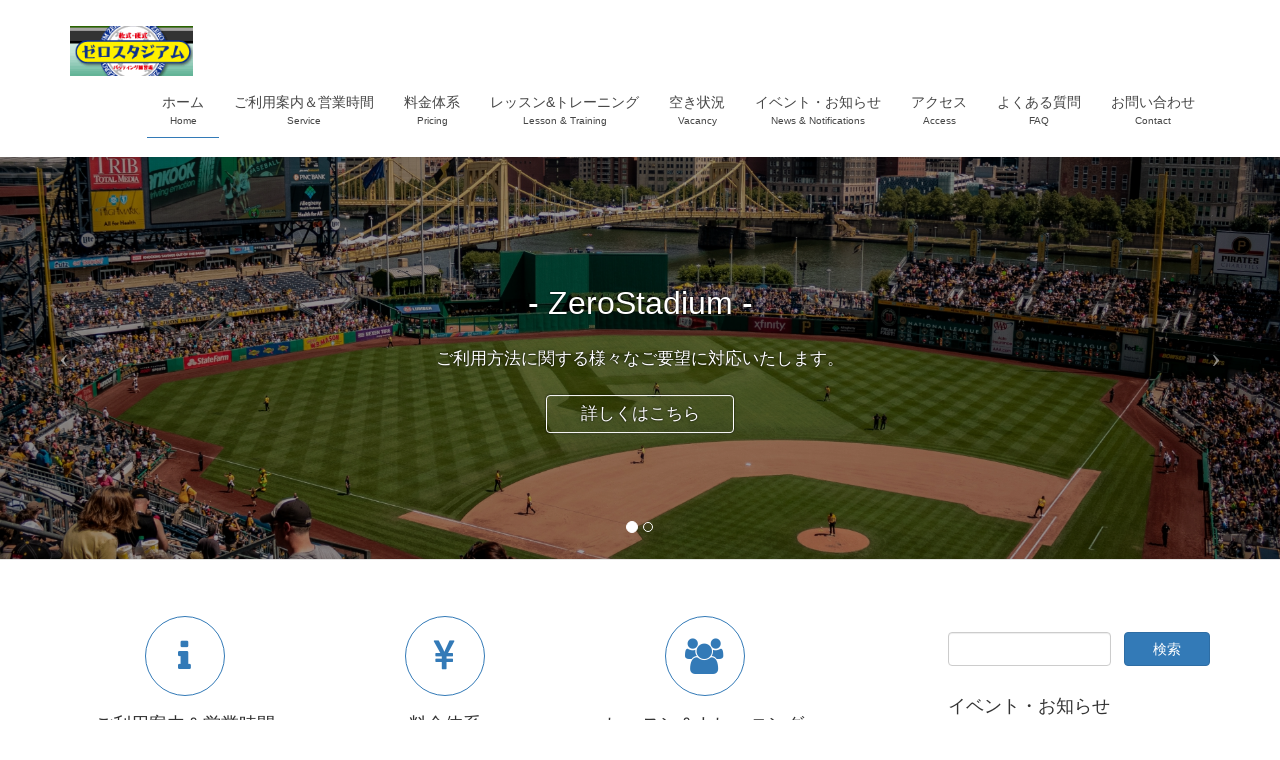

--- FILE ---
content_type: text/html; charset=UTF-8
request_url: http://zerostadium.com/
body_size: 12871
content:
<!DOCTYPE html>
<html lang="ja">
<head>
<meta charset="utf-8">
<meta http-equiv="X-UA-Compatible" content="IE=edge">
<meta name="viewport" content="width=device-width, initial-scale=1">
			<!-- Global site tag (gtag.js) - Google Analytics -->
				<script async src="https://www.googletagmanager.com/gtag/js?id=UA-125420618-1"></script>
		<script>
		 window.dataLayer = window.dataLayer || [];
		 function gtag(){dataLayer.push(arguments);}
		 gtag('js', new Date());

		gtag('config', 'UA-125420618-1');
		</script>
	<title>ゼロスタジアム | 東京・葛西の硬式ボールも打てる本格バッティング練習場</title>
<link rel='dns-prefetch' href='//oss.maxcdn.com' />
<link rel='dns-prefetch' href='//s.w.org' />
<link rel="alternate" type="application/rss+xml" title="ゼロスタジアム &raquo; フィード" href="http://zerostadium.com/feed/" />
<link rel="alternate" type="application/rss+xml" title="ゼロスタジアム &raquo; コメントフィード" href="http://zerostadium.com/comments/feed/" />
<meta name="description" content="東京・葛西の硬式ボールも打てる本格バッティング練習場" />		<script type="text/javascript">
			window._wpemojiSettings = {"baseUrl":"https:\/\/s.w.org\/images\/core\/emoji\/11\/72x72\/","ext":".png","svgUrl":"https:\/\/s.w.org\/images\/core\/emoji\/11\/svg\/","svgExt":".svg","source":{"concatemoji":"http:\/\/zerostadium.com\/wp\/wp-includes\/js\/wp-emoji-release.min.js?ver=4.9.26"}};
			!function(e,a,t){var n,r,o,i=a.createElement("canvas"),p=i.getContext&&i.getContext("2d");function s(e,t){var a=String.fromCharCode;p.clearRect(0,0,i.width,i.height),p.fillText(a.apply(this,e),0,0);e=i.toDataURL();return p.clearRect(0,0,i.width,i.height),p.fillText(a.apply(this,t),0,0),e===i.toDataURL()}function c(e){var t=a.createElement("script");t.src=e,t.defer=t.type="text/javascript",a.getElementsByTagName("head")[0].appendChild(t)}for(o=Array("flag","emoji"),t.supports={everything:!0,everythingExceptFlag:!0},r=0;r<o.length;r++)t.supports[o[r]]=function(e){if(!p||!p.fillText)return!1;switch(p.textBaseline="top",p.font="600 32px Arial",e){case"flag":return s([55356,56826,55356,56819],[55356,56826,8203,55356,56819])?!1:!s([55356,57332,56128,56423,56128,56418,56128,56421,56128,56430,56128,56423,56128,56447],[55356,57332,8203,56128,56423,8203,56128,56418,8203,56128,56421,8203,56128,56430,8203,56128,56423,8203,56128,56447]);case"emoji":return!s([55358,56760,9792,65039],[55358,56760,8203,9792,65039])}return!1}(o[r]),t.supports.everything=t.supports.everything&&t.supports[o[r]],"flag"!==o[r]&&(t.supports.everythingExceptFlag=t.supports.everythingExceptFlag&&t.supports[o[r]]);t.supports.everythingExceptFlag=t.supports.everythingExceptFlag&&!t.supports.flag,t.DOMReady=!1,t.readyCallback=function(){t.DOMReady=!0},t.supports.everything||(n=function(){t.readyCallback()},a.addEventListener?(a.addEventListener("DOMContentLoaded",n,!1),e.addEventListener("load",n,!1)):(e.attachEvent("onload",n),a.attachEvent("onreadystatechange",function(){"complete"===a.readyState&&t.readyCallback()})),(n=t.source||{}).concatemoji?c(n.concatemoji):n.wpemoji&&n.twemoji&&(c(n.twemoji),c(n.wpemoji)))}(window,document,window._wpemojiSettings);
		</script>
		<style type="text/css">
img.wp-smiley,
img.emoji {
	display: inline !important;
	border: none !important;
	box-shadow: none !important;
	height: 1em !important;
	width: 1em !important;
	margin: 0 .07em !important;
	vertical-align: -0.1em !important;
	background: none !important;
	padding: 0 !important;
}
</style>
<link rel='stylesheet' id='font-awesome-css'  href='http://zerostadium.com/wp/wp-content/themes/lightning/inc/font-awesome/versions/4.7.0/css/font-awesome.min.css?ver=4.7' type='text/css' media='all' />
<link rel='stylesheet' id='contact-form-7-css'  href='http://zerostadium.com/wp/wp-content/plugins/contact-form-7/includes/css/styles.css?ver=5.0.4' type='text/css' media='all' />
<link rel='stylesheet' id='vk-mobile-nav-css-css'  href='http://zerostadium.com/wp/wp-content/plugins/lightning-advanced-unit/inc/vk-mobile-nav/css/vk-mobile-nav-bright.css?ver=0.0.1' type='text/css' media='all' />
<link rel='stylesheet' id='vkExUnit_common_style-css'  href='http://zerostadium.com/wp/wp-content/plugins/vk-all-in-one-expansion-unit/css/vkExUnit_style.css?ver=6.6.6' type='text/css' media='all' />
<link rel='stylesheet' id='lightning-design-style-css'  href='http://zerostadium.com/wp/wp-content/themes/lightning/design_skin/origin/css/style.css?ver=5.1.2' type='text/css' media='all' />
<style id='lightning-design-style-inline-css' type='text/css'>
/* ltg theme common*/.color_key_bg,.color_key_bg_hover:hover{background-color: #337ab7;}.color_key_txt,.color_key_txt_hover:hover{color: #337ab7;}.color_key_border,.color_key_border_hover:hover{border-color: #337ab7;}.color_key_dark_bg,.color_key_dark_bg_hover:hover{background-color: #2e6da4;}.color_key_dark_txt,.color_key_dark_txt_hover:hover{color: #2e6da4;}.color_key_dark_border,.color_key_dark_border_hover:hover{border-color: #2e6da4;}
html, body { overflow-x: hidden; }
.tagcloud a:before { font-family:FontAwesome;content:"\f02b"; }
.menuBtn { display:none; }body.device-mobile .gMenu_outer{ display:none; }
</style>
<link rel='stylesheet' id='lightning-theme-style-css'  href='http://zerostadium.com/wp/wp-content/themes/lightning/style.css?ver=5.1.2' type='text/css' media='all' />
<style id='lightning-theme-style-inline-css' type='text/css'>

			.prBlock_icon_outer { border:1px solid #337ab7; }
			.prBlock_icon { color:#337ab7; }
		
</style>
<link rel='stylesheet' id='fancybox-css'  href='http://zerostadium.com/wp/wp-content/plugins/easy-fancybox/css/jquery.fancybox.min.css?ver=1.3.24' type='text/css' media='screen' />
<link rel='stylesheet' id='simcal-qtip-css'  href='http://zerostadium.com/wp/wp-content/plugins/google-calendar-events/assets/css/vendor/jquery.qtip.min.css?ver=3.1.19' type='text/css' media='all' />
<link rel='stylesheet' id='simcal-default-calendar-grid-css'  href='http://zerostadium.com/wp/wp-content/plugins/google-calendar-events/assets/css/default-calendar-grid.min.css?ver=3.1.19' type='text/css' media='all' />
<link rel='stylesheet' id='simcal-default-calendar-list-css'  href='http://zerostadium.com/wp/wp-content/plugins/google-calendar-events/assets/css/default-calendar-list.min.css?ver=3.1.19' type='text/css' media='all' />
<script type='text/javascript' src='http://zerostadium.com/wp/wp-includes/js/jquery/jquery.js?ver=1.12.4'></script>
<script type='text/javascript' src='http://zerostadium.com/wp/wp-includes/js/jquery/jquery-migrate.min.js?ver=1.4.1'></script>
<script type='text/javascript' src='http://zerostadium.com/wp/wp-content/plugins/lightning-advanced-unit/inc/vk-mobile-nav/js/vk-mobile-nav.min.js?ver=0.0.1'></script>
<!--[if lt IE 9]>
<script type='text/javascript' src='//oss.maxcdn.com/html5shiv/3.7.2/html5shiv.min.js?ver=4.9.26'></script>
<![endif]-->
<!--[if lt IE 9]>
<script type='text/javascript' src='//oss.maxcdn.com/respond/1.4.2/respond.min.js?ver=4.9.26'></script>
<![endif]-->
<script type='text/javascript' src='http://zerostadium.com/wp/wp-content/themes/lightning/js/lightning.min.js?ver=5.1.2'></script>
<script type='text/javascript' src='http://zerostadium.com/wp/wp-content/plugins/lightning-advanced-unit/js/lightning-adv.min.js?ver=3.3.3'></script>
<link rel='https://api.w.org/' href='http://zerostadium.com/wp-json/' />
<link rel="EditURI" type="application/rsd+xml" title="RSD" href="http://zerostadium.com/wp/xmlrpc.php?rsd" />
<link rel="wlwmanifest" type="application/wlwmanifest+xml" href="http://zerostadium.com/wp/wp-includes/wlwmanifest.xml" /> 
<meta name="generator" content="WordPress 4.9.26" />
<link rel="canonical" href="http://zerostadium.com/" />
<link rel='shortlink' href='http://zerostadium.com/' />
<link rel="alternate" type="application/json+oembed" href="http://zerostadium.com/wp-json/oembed/1.0/embed?url=http%3A%2F%2Fzerostadium.com%2F" />
<link rel="alternate" type="text/xml+oembed" href="http://zerostadium.com/wp-json/oembed/1.0/embed?url=http%3A%2F%2Fzerostadium.com%2F&#038;format=xml" />
<script type="text/javascript">
(function(url){
	if(/(?:Chrome\/26\.0\.1410\.63 Safari\/537\.31|WordfenceTestMonBot)/.test(navigator.userAgent)){ return; }
	var addEvent = function(evt, handler) {
		if (window.addEventListener) {
			document.addEventListener(evt, handler, false);
		} else if (window.attachEvent) {
			document.attachEvent('on' + evt, handler);
		}
	};
	var removeEvent = function(evt, handler) {
		if (window.removeEventListener) {
			document.removeEventListener(evt, handler, false);
		} else if (window.detachEvent) {
			document.detachEvent('on' + evt, handler);
		}
	};
	var evts = 'contextmenu dblclick drag dragend dragenter dragleave dragover dragstart drop keydown keypress keyup mousedown mousemove mouseout mouseover mouseup mousewheel scroll'.split(' ');
	var logHuman = function() {
		if (window.wfLogHumanRan) { return; }
		window.wfLogHumanRan = true;
		var wfscr = document.createElement('script');
		wfscr.type = 'text/javascript';
		wfscr.async = true;
		wfscr.src = url + '&r=' + Math.random();
		(document.getElementsByTagName('head')[0]||document.getElementsByTagName('body')[0]).appendChild(wfscr);
		for (var i = 0; i < evts.length; i++) {
			removeEvent(evts[i], logHuman);
		}
	};
	for (var i = 0; i < evts.length; i++) {
		addEvent(evts[i], logHuman);
	}
})('//zerostadium.com/?wordfence_lh=1&hid=1CF6E3DB31061CE5CF8C38FA88473F39');
</script><!-- [ VK All in one Expansion Unit OGP ] -->
<meta property="og:site_name" content="ゼロスタジアム" />
<meta property="og:url" content="http://zerostadium.com/" />
<meta property="og:title" content="ゼロスタジアム | 東京・葛西の硬式ボールも打てる本格バッティング練習場" />
<meta property="og:description" content="東京・葛西の硬式ボールも打てる本格バッティング練習場" />
<meta property="og:type" content="website" />
<!-- [ / VK All in one Expansion Unit OGP ] -->
<style type="text/css"></style>		<style type="text/css" id="wp-custom-css">
			.mini-content41 .slide-text-title{
font-size:7.2vw;
}

.mini-content-4　.slide-text-caption{
font-size:40vw;
}

.mini-content-4 .btn-ghost{
font-size:5.3vw;
}
.mini-content-4 .btn-ghost{
font-size:3.3vw;
}
video { width: 100%; max-width: 100%; height: auto; }
		</style>
	
</head>
<body class="home page-template-default page page-id-8 device-pc sidebar-fix fa_v4 headfix header_height_changer">
<div class="vk-mobile-nav-menu-btn">MENU</div><div class="vk-mobile-nav"><aside class="widget vk-mobile-nav-widget widget_search" id="search-4"><form role="search" method="get" id="searchform" class="searchform" action="http://zerostadium.com/">
				<div>
					<label class="screen-reader-text" for="s">検索:</label>
					<input type="text" value="" name="s" id="s" />
					<input type="submit" id="searchsubmit" value="検索" />
				</div>
			</form></aside><nav class="global-nav"><ul id="menu-main" class="vk-menu-acc  menu"><li id="menu-item-56" class="menu-item menu-item-type-post_type menu-item-object-page menu-item-home current-menu-item page_item page-item-8 current_page_item menu-item-56"><a href="http://zerostadium.com/">ホーム</a></li>
<li id="menu-item-48" class="menu-item menu-item-type-post_type menu-item-object-page menu-item-48"><a href="http://zerostadium.com/service/">ご利用案内＆営業時間</a></li>
<li id="menu-item-55" class="menu-item menu-item-type-post_type menu-item-object-page menu-item-55"><a href="http://zerostadium.com/pricing/">料金体系</a></li>
<li id="menu-item-49" class="menu-item menu-item-type-post_type menu-item-object-page menu-item-49"><a href="http://zerostadium.com/lesson-training/">レッスン&#038;トレーニング</a></li>
<li id="menu-item-52" class="menu-item menu-item-type-post_type menu-item-object-page menu-item-52"><a href="http://zerostadium.com/vacancy/">空き状況</a></li>
<li id="menu-item-45" class="menu-item menu-item-type-post_type menu-item-object-page menu-item-45"><a href="http://zerostadium.com/information/">イベント・お知らせ</a></li>
<li id="menu-item-50" class="menu-item menu-item-type-post_type menu-item-object-page menu-item-50"><a href="http://zerostadium.com/access/">アクセス</a></li>
<li id="menu-item-51" class="menu-item menu-item-type-post_type menu-item-object-page menu-item-51"><a href="http://zerostadium.com/faq/">よくある質問</a></li>
<li id="menu-item-46" class="menu-item menu-item-type-post_type menu-item-object-page menu-item-46"><a href="http://zerostadium.com/contact/">お問い合わせ</a></li>
</ul></nav><aside class="widget vk-mobile-nav-widget widget_vkexunit_contact_section" id="vkexunit_contact_section-3"><div class="veu_contact"><section class="veu_contact veu_contentAddSection"><div class="contact_frame"><p class="contact_txt"><span class="contact_txt_catch">気軽にお問い合わせください。</span><span class="contact_txt_tel veu_color_txt_key">03-3869-1589</span><span class="contact_txt_time">営業時間 8:00-22:00</span></p><a href="http://zerostadium.com/contact/" class="btn btn-primary btn-lg contact_bt"><span class="contact_bt_txt"><i class="fa fa-envelope-o"></i> お問い合わせ <i class="fa fa-arrow-circle-o-right"></i></span></a></div></section></div></aside></div><header class="navbar siteHeader">
		<div class="container siteHeadContainer">
		<div class="navbar-header">
			<h1 class="navbar-brand siteHeader_logo">
			<a href="http://zerostadium.com/"><span>
			<img src="http://zerostadium.com/wp/wp-content/uploads/2018/09/logo.gif" alt="ゼロスタジアム" />			</span></a>
			</h1>
									  <a href="#" class="btn btn-default menuBtn menuClose menuBtn_left" id="menuBtn"><i class="fa fa-bars" aria-hidden="true"></i></a>
					</div>

		<div id="gMenu_outer" class="gMenu_outer"><nav class="menu-main-container"><ul id="menu-main-1" class="menu nav gMenu"><li id="menu-item-56" class="menu-item menu-item-type-post_type menu-item-object-page menu-item-home current-menu-item page_item page-item-8 current_page_item"><a href="http://zerostadium.com/"><strong class="gMenu_name">ホーム</strong><span class="gMenu_description">Home</span></a></li>
<li id="menu-item-48" class="menu-item menu-item-type-post_type menu-item-object-page"><a href="http://zerostadium.com/service/"><strong class="gMenu_name">ご利用案内＆営業時間</strong><span class="gMenu_description">Service</span></a></li>
<li id="menu-item-55" class="menu-item menu-item-type-post_type menu-item-object-page"><a href="http://zerostadium.com/pricing/"><strong class="gMenu_name">料金体系</strong><span class="gMenu_description">Pricing</span></a></li>
<li id="menu-item-49" class="menu-item menu-item-type-post_type menu-item-object-page"><a href="http://zerostadium.com/lesson-training/"><strong class="gMenu_name">レッスン&#038;トレーニング</strong><span class="gMenu_description">Lesson &#038; Training</span></a></li>
<li id="menu-item-52" class="menu-item menu-item-type-post_type menu-item-object-page"><a href="http://zerostadium.com/vacancy/"><strong class="gMenu_name">空き状況</strong><span class="gMenu_description">Vacancy</span></a></li>
<li id="menu-item-45" class="menu-item menu-item-type-post_type menu-item-object-page"><a href="http://zerostadium.com/information/"><strong class="gMenu_name">イベント・お知らせ</strong><span class="gMenu_description">News &#038; Notifications</span></a></li>
<li id="menu-item-50" class="menu-item menu-item-type-post_type menu-item-object-page"><a href="http://zerostadium.com/access/"><strong class="gMenu_name">アクセス</strong><span class="gMenu_description">Access</span></a></li>
<li id="menu-item-51" class="menu-item menu-item-type-post_type menu-item-object-page"><a href="http://zerostadium.com/faq/"><strong class="gMenu_name">よくある質問</strong><span class="gMenu_description">FAQ</span></a></li>
<li id="menu-item-46" class="menu-item menu-item-type-post_type menu-item-object-page"><a href="http://zerostadium.com/contact/"><strong class="gMenu_name">お問い合わせ</strong><span class="gMenu_description">Contact</span></a></li>
</ul></nav></div>	</div>
	</header>

<div id="top__fullcarousel" data-interval="3500" class="carousel slide" data-ride="carousel">
<div class="carousel-inner">

			<!-- Indicators -->
		<ol class="carousel-indicators">
					<li data-target="#top__fullcarousel" data-slide-to="0"></li>
						<li data-target="#top__fullcarousel" data-slide-to="1"></li>
					</ol>
	
				<div class="item item-1												 active">

										<a href="/service/">
					
				<picture>
											  <source media="(max-width: 767px)" srcset="http://zerostadium.com/wp/wp-content/uploads/2024/02/mobile_top2.jpg">
										  <img src="http://zerostadium.com/wp/wp-content/uploads/2018/09/Top_stadium.jpg" alt="東京・葛西の硬式ボールも打てる本格バッティング練習場" class="slide-item-img">
				</picture>

				<div class="slide-cover" style="background-color:#000000;opacity:0.4"></div>
										</a>
					
										<div class="slide-text-set mini-content mini-content-1" style="text-align:center">
						<div class="container">

										  <h3 class="slide-text-title" style="color:#ffffff;text-shadow:0 0 2px #000000">
											- ZeroStadium -									  </h3>
					
														  <div class="slide-text-caption" style="color:#ffffff;text-shadow:0 0 2px #000000">
											ご利用方法に関する様々なご要望に対応いたします。									  </div>
					
					<style type="text/css">.mini-content-1 .btn-ghost { border-color:#ffffff;color:#ffffff;box-shadow:0 0 2px #000000;text-shadow:0 0 2px #000000; }.mini-content-1 .btn-ghost:hover { border-color:#337ab7; background-color:#337ab7; color:#fff; text-shadow:none; }</style>									<a class="btn btn-ghost" href="/service/">詳しくはこちら</a>
									
				</div><!-- .container -->
						</div><!-- [ /.slide-text-set.mini-content  ] -->
		  </div><!-- [ /.item ] -->

														<div class="item item-5												">

										<a href="/practice/">
					
				<picture>
											  <source media="(max-width: 767px)" srcset="http://zerostadium.com/wp/wp-content/uploads/2020/01/2-e1578632745557.jpg">
										  <img src="http://zerostadium.com/wp/wp-content/uploads/2020/01/fukei.jpg" alt="練習風景" class="slide-item-img">
				</picture>

				<div class="slide-cover" style="background-color:#000000;opacity:0.4"></div>
										</a>
					
										<div class="slide-text-set mini-content mini-content-5" style="text-align:center">
						<div class="container">

										  <h3 class="slide-text-title" style="color:#ffffff;">
											みんなでやるから、うまくなる									  </h3>
					
					
					<style type="text/css">.mini-content-5 .btn-ghost { border-color:#ffffff;color:#ffffff; }.mini-content-5 .btn-ghost:hover { border-color:#337ab7; background-color:#337ab7; color:#fff; text-shadow:none; }</style>									<a class="btn btn-ghost" href="/practice/">練習風景</a>
									
				</div><!-- .container -->
						</div><!-- [ /.slide-text-set.mini-content  ] -->
		  </div><!-- [ /.item ] -->

					</div><!-- [ /.carousel-inner ] -->

	<a class="left carousel-control" href="#top__fullcarousel" data-slide="prev"><i class="icon-prev fa fa-angle-left"></i></a>
	<a class="right carousel-control" href="#top__fullcarousel" data-slide="next"><i class="icon-next fa fa-angle-right"></i></a>

</div><!-- [ /#top__fullcarousel ] -->

<div class="section siteContent">
	<div class="container">
		<div class="row">

			
			<div class="col-md-8 mainSection">

			<div class="widget"><div class="prBlocks prBlocks-default row"><article class="prBlock prBlock_lighnt col-sm-4"><a href="/service/"><div class="prBlock_icon_outer"><i class="fa fa-info font_icon prBlock_icon"></i></div><h1 class="prBlock_title">ご利用案内＆営業時間</h1><p class="prBlock_summary">施設の情報と営業時間はこちらをご覧ください！</p></a></article><!--//.prBlock -->
<article class="prBlock prBlock_lighnt col-sm-4"><a href="/pricing/"><div class="prBlock_icon_outer"><i class="fa fa-jpy font_icon prBlock_icon"></i></div><h1 class="prBlock_title">料金体系</h1><p class="prBlock_summary">料金体系はこちらをご覧ください！</p></a></article><!--//.prBlock -->
<article class="prBlock prBlock_lighnt col-sm-4"><a href="/lesson-training/"><div class="prBlock_icon_outer"><i class="fa fa-users font_icon prBlock_icon"></i></div><h1 class="prBlock_title">レッスン＆トレーニング</h1><p class="prBlock_summary">グループレッスンとパーソナルトレーニングはこちらをご覧ください！</p></a></article><!--//.prBlock -->
</div></div>
							<div class="widget widget_pudge" id="pudge-3">
<div id="widget-page-26" class="widget_pageContent">
<h3>本格的な硬式球も使えるバッティング練習場</h3>
<ul>
<li>硬式球（軟式球も可）に対応したバッティングマシン付き屋内練習場</li>
<li>個人練習でもチーム練習でも利用可能</li>
<li>バッティング練習だけでなく、守備練習でも利用可能</li>
<li>元プロ野球選手による指導</li>
</ul>
<h3>出張指導にも対応しています！</h3>
<p><a href="https://www.tomizawa.net/dome/news/news-387/"><img class="aligncenter size-full wp-image-373" src="http://zerostadium.com/wp/wp-content/uploads/2022/08/20220819.jpg" alt="" width="1000" height="365" srcset="http://zerostadium.com/wp/wp-content/uploads/2022/08/20220819.jpg 1000w, http://zerostadium.com/wp/wp-content/uploads/2022/08/20220819-300x110.jpg 300w, http://zerostadium.com/wp/wp-content/uploads/2022/08/20220819-768x280.jpg 768w" sizes="(max-width: 1000px) 100vw, 1000px" /></a></p>
<h3>出張指導の様子はこちら！</h3>
<p><center><br />
<video id="video-396-1" class="wp-video-shortcode" preload="metadata" controls="controls" width="560" height="315"><source type="video/mp4" src="https://www.tomizawa.net/dome/wp/wp-content/uploads/2022/08/be713e1f65f5e611dd323de5aac69c58.mp4?_=1" /></video> </center></p>
<h3>人気youtuberさんにもご利用いただいています！</h3>
<p><center><br />
<iframe src="https://www.youtube.com/embed/OGUrAAJTQns" width="560" height="315" frameborder="0" allowfullscreen="allowfullscreen"></iframe></center></p>
<h3>本格的な練習に対応した施設</h3>
<h4>バッティング練習場</h4>
<p><img class="alignnone wp-image-251 size-medium" src="http://zerostadium.com/wp/wp-content/uploads/2020/01/グループレッスン風景10-300x225.jpg" alt="" width="300" height="225" srcset="http://zerostadium.com/wp/wp-content/uploads/2020/01/グループレッスン風景10-300x225.jpg 300w, http://zerostadium.com/wp/wp-content/uploads/2020/01/グループレッスン風景10-768x576.jpg 768w, http://zerostadium.com/wp/wp-content/uploads/2020/01/グループレッスン風景10-1024x768.jpg 1024w" sizes="(max-width: 300px) 100vw, 300px" /></p>
<p>&nbsp;</p>
<h4>トレーニング室内</h4>
<p><img class="alignnone size-medium wp-image-204" src="http://zerostadium.com/wp/wp-content/uploads/2018/11/トレーニング室内1-300x225.jpg" alt="" width="300" height="225" srcset="http://zerostadium.com/wp/wp-content/uploads/2018/11/トレーニング室内1-300x225.jpg 300w, http://zerostadium.com/wp/wp-content/uploads/2018/11/トレーニング室内1-768x576.jpg 768w, http://zerostadium.com/wp/wp-content/uploads/2018/11/トレーニング室内1-1024x768.jpg 1024w" sizes="(max-width: 300px) 100vw, 300px" /> <img class="alignnone size-medium wp-image-205" src="http://zerostadium.com/wp/wp-content/uploads/2018/11/トレーニング室内2-300x225.jpg" alt="" width="300" height="225" srcset="http://zerostadium.com/wp/wp-content/uploads/2018/11/トレーニング室内2-300x225.jpg 300w, http://zerostadium.com/wp/wp-content/uploads/2018/11/トレーニング室内2-768x576.jpg 768w, http://zerostadium.com/wp/wp-content/uploads/2018/11/トレーニング室内2-1024x768.jpg 1024w" sizes="(max-width: 300px) 100vw, 300px" /></p>
<p>&nbsp;</p>
<h4>ストレート対応ピッチングマシーン</h4>
<p>&nbsp;</p>
<p><img class="alignnone size-medium wp-image-106" src="http://zerostadium.com/wp/wp-content/uploads/2018/09/871777c60ca752f727b5eef280a65cc7-300x225.jpg" alt="" width="300" height="225" srcset="http://zerostadium.com/wp/wp-content/uploads/2018/09/871777c60ca752f727b5eef280a65cc7-300x225.jpg 300w, http://zerostadium.com/wp/wp-content/uploads/2018/09/871777c60ca752f727b5eef280a65cc7-768x576.jpg 768w, http://zerostadium.com/wp/wp-content/uploads/2018/09/871777c60ca752f727b5eef280a65cc7.jpg 960w" sizes="(max-width: 300px) 100vw, 300px" /></p>
<p>&nbsp;</p>
<p>&nbsp;</p>
<h4>【営業時間】</h4>
<p><span style="color: #0000ff;"><strong><span style="font-size: 14pt;">・不定休</span></strong></span><br />
<span style="color: #0000ff;"><strong><span style="font-size: 14pt;">・営業時間は、月曜日～日曜日の8時～22時まで</span></strong></span><br />
<span style="color: #0000ff;"><strong><span style="font-size: 14pt;">・ご利用は事前の予約が必要となりますのでご注意ください。</span></strong></span></p>
<p>&nbsp;</p>
<h3>施設ご利用上の注意</h3>
<p>・ 施設内での事故(ケガ、喧嘩などを含む)については一切責任を負いかねますのでご了承ください。<br />
・ 施設内においての盗難、紛失に関しましては一切責任を負いかねますのでご了承ください。<br />
・ 当施設は、暴力団、その他の反社会的団体およびその関係者のご利用はお断りしております。</p>
</div>
</div><div class="widget widget_vkexunit_post_list" id="vkexunit_post_list-3"><div class="veu_postList pt_0"><h2 class="mainSection-title">最新記事</h2><div class="postList postList_miniThumb"><!-- [ .postList は近日削除されます ] -->
<div class="postList postList_item" id="post-463">
			<div class="postList_thumbnail">
		<a href="http://zerostadium.com/2024/02/20/vacancy-info/">
			<img width="150" height="150" src="http://zerostadium.com/wp/wp-content/uploads/2018/09/ZeroStadium-150x150.png" class="attachment-thumbnail size-thumbnail wp-post-image" alt="" srcset="http://zerostadium.com/wp/wp-content/uploads/2018/09/ZeroStadium-150x150.png 150w, http://zerostadium.com/wp/wp-content/uploads/2018/09/ZeroStadium-300x300.png 300w, http://zerostadium.com/wp/wp-content/uploads/2018/09/ZeroStadium.png 500w" sizes="(max-width: 150px) 100vw, 150px" />		</a>
		</div><!-- [ /.postList_thumbnail ] -->
		<div class="postList_body">
		<div class="postList_title entry-title"><a href="http://zerostadium.com/2024/02/20/vacancy-info/">【2024年2月20日時点】レッスン空き状況</a></div><div class="published postList_date postList_meta_items">2024年2月20日</div>	</div><!-- [ /.postList_body ] -->
</div>
<!-- [ .postList は近日削除されます ] -->
<div class="postList postList_item" id="post-439">
			<div class="postList_thumbnail">
		<a href="http://zerostadium.com/2023/06/26/makuhari/">
			<img width="150" height="150" src="http://zerostadium.com/wp/wp-content/uploads/2023/06/makuhari_eye-150x150.png" class="attachment-thumbnail size-thumbnail wp-post-image" alt="" />		</a>
		</div><!-- [ /.postList_thumbnail ] -->
		<div class="postList_body">
		<div class="postList_title entry-title"><a href="http://zerostadium.com/2023/06/26/makuhari/">幕張でBASEBALLTrainingスタート</a></div><div class="published postList_date postList_meta_items">2023年6月26日</div>	</div><!-- [ /.postList_body ] -->
</div>
<!-- [ .postList は近日削除されます ] -->
<div class="postList postList_item" id="post-349">
			<div class="postList_thumbnail">
		<a href="http://zerostadium.com/2022/07/24/%e3%82%bc%e3%83%ad%e3%82%b9%e3%82%bf%e3%82%b8%e3%82%a2%e3%83%a0%e3%81%8b%e3%82%89%e3%81%ae%e3%81%8a%e7%9f%a5%e3%82%89%e3%81%9b%ef%bc%81/">
			<img width="150" height="150" src="http://zerostadium.com/wp/wp-content/uploads/2022/07/img_batthing-e1658670006237-150x150.jpg" class="attachment-thumbnail size-thumbnail wp-post-image" alt="" />		</a>
		</div><!-- [ /.postList_thumbnail ] -->
		<div class="postList_body">
		<div class="postList_title entry-title"><a href="http://zerostadium.com/2022/07/24/%e3%82%bc%e3%83%ad%e3%82%b9%e3%82%bf%e3%82%b8%e3%82%a2%e3%83%a0%e3%81%8b%e3%82%89%e3%81%ae%e3%81%8a%e7%9f%a5%e3%82%89%e3%81%9b%ef%bc%81/">ゼロスタ、出張レッスンやってます！</a></div><div class="published postList_date postList_meta_items">2022年7月24日</div>	</div><!-- [ /.postList_body ] -->
</div>
<!-- [ .postList は近日削除されます ] -->
<div class="postList postList_item" id="post-341">
			<div class="postList_thumbnail">
		<a href="http://zerostadium.com/2021/10/18/341/">
			<img width="150" height="150" src="http://zerostadium.com/wp/wp-content/uploads/2019/05/athletes-ball-baseball-1234953-150x150.jpg" class="attachment-thumbnail size-thumbnail wp-post-image" alt="" />		</a>
		</div><!-- [ /.postList_thumbnail ] -->
		<div class="postList_body">
		<div class="postList_title entry-title"><a href="http://zerostadium.com/2021/10/18/341/">目指せ！５ツールプレイヤー！</a></div><div class="published postList_date postList_meta_items">2021年10月18日</div>	</div><!-- [ /.postList_body ] -->
</div>
<!-- [ .postList は近日削除されます ] -->
<div class="postList postList_item" id="post-337">
		<div class="postList_body">
		<div class="postList_title entry-title"><a href="http://zerostadium.com/2021/02/04/%e6%96%b0%e3%83%9e%e3%83%b3%e3%83%84%e3%83%bc%e3%83%9e%e3%83%b3%e3%83%ac%e3%83%83%e3%82%b9%e3%83%b3%ef%bc%81%ef%bc%81/">新マンツーマンレッスン！！</a></div><div class="published postList_date postList_meta_items">2021年2月4日</div>	</div><!-- [ /.postList_body ] -->
</div>
<!-- [ .postList は近日削除されます ] -->
<div class="postList postList_item" id="post-329">
			<div class="postList_thumbnail">
		<a href="http://zerostadium.com/2020/10/18/329/">
			<img width="150" height="150" src="http://zerostadium.com/wp/wp-content/uploads/2018/09/ZeroStadium-150x150.png" class="attachment-thumbnail size-thumbnail wp-post-image" alt="" srcset="http://zerostadium.com/wp/wp-content/uploads/2018/09/ZeroStadium-150x150.png 150w, http://zerostadium.com/wp/wp-content/uploads/2018/09/ZeroStadium-300x300.png 300w, http://zerostadium.com/wp/wp-content/uploads/2018/09/ZeroStadium.png 500w" sizes="(max-width: 150px) 100vw, 150px" />		</a>
		</div><!-- [ /.postList_thumbnail ] -->
		<div class="postList_body">
		<div class="postList_title entry-title"><a href="http://zerostadium.com/2020/10/18/329/">ゼロスタde自主トレ</a></div><div class="published postList_date postList_meta_items">2020年10月18日</div>	</div><!-- [ /.postList_body ] -->
</div>
<!-- [ .postList は近日削除されます ] -->
<div class="postList postList_item" id="post-327">
			<div class="postList_thumbnail">
		<a href="http://zerostadium.com/2020/10/18/327/">
			<img width="150" height="150" src="http://zerostadium.com/wp/wp-content/uploads/2018/09/ZeroStadium-150x150.png" class="attachment-thumbnail size-thumbnail wp-post-image" alt="" srcset="http://zerostadium.com/wp/wp-content/uploads/2018/09/ZeroStadium-150x150.png 150w, http://zerostadium.com/wp/wp-content/uploads/2018/09/ZeroStadium-300x300.png 300w, http://zerostadium.com/wp/wp-content/uploads/2018/09/ZeroStadium.png 500w" sizes="(max-width: 150px) 100vw, 150px" />		</a>
		</div><!-- [ /.postList_thumbnail ] -->
		<div class="postList_body">
		<div class="postList_title entry-title"><a href="http://zerostadium.com/2020/10/18/327/">練習生募集中！</a></div><div class="published postList_date postList_meta_items">2020年10月18日</div>	</div><!-- [ /.postList_body ] -->
</div>
<!-- [ .postList は近日削除されます ] -->
<div class="postList postList_item" id="post-316">
			<div class="postList_thumbnail">
		<a href="http://zerostadium.com/2020/09/19/%e3%82%bc%e3%83%ad%e3%83%a8%e3%82%ac%e5%a7%8b%e3%82%81%e3%81%be%e3%81%97%e3%81%9f%ef%bc%81/">
			<img width="150" height="150" src="http://zerostadium.com/wp/wp-content/uploads/2020/09/1002-150x150.jpg" class="attachment-thumbnail size-thumbnail wp-post-image" alt="" />		</a>
		</div><!-- [ /.postList_thumbnail ] -->
		<div class="postList_body">
		<div class="postList_title entry-title"><a href="http://zerostadium.com/2020/09/19/%e3%82%bc%e3%83%ad%e3%83%a8%e3%82%ac%e5%a7%8b%e3%82%81%e3%81%be%e3%81%97%e3%81%9f%ef%bc%81/">ゼロヨガ始めました！</a></div><div class="published postList_date postList_meta_items">2020年9月19日</div>	</div><!-- [ /.postList_body ] -->
</div>
<!-- [ .postList は近日削除されます ] -->
<div class="postList postList_item" id="post-310">
			<div class="postList_thumbnail">
		<a href="http://zerostadium.com/2020/07/21/%e3%82%b0%e3%83%ab%e3%83%bc%e3%83%97%e3%83%ac%e3%83%83%e3%82%b9%e3%83%b3%e3%81%ab%e7%a9%ba%e3%81%8d%e3%81%8c%e5%87%ba%e3%81%be%e3%81%97%e3%81%9f/">
			<img width="150" height="150" src="http://zerostadium.com/wp/wp-content/uploads/2018/09/ZeroStadium-150x150.png" class="attachment-thumbnail size-thumbnail wp-post-image" alt="" srcset="http://zerostadium.com/wp/wp-content/uploads/2018/09/ZeroStadium-150x150.png 150w, http://zerostadium.com/wp/wp-content/uploads/2018/09/ZeroStadium-300x300.png 300w, http://zerostadium.com/wp/wp-content/uploads/2018/09/ZeroStadium.png 500w" sizes="(max-width: 150px) 100vw, 150px" />		</a>
		</div><!-- [ /.postList_thumbnail ] -->
		<div class="postList_body">
		<div class="postList_title entry-title"><a href="http://zerostadium.com/2020/07/21/%e3%82%b0%e3%83%ab%e3%83%bc%e3%83%97%e3%83%ac%e3%83%83%e3%82%b9%e3%83%b3%e3%81%ab%e7%a9%ba%e3%81%8d%e3%81%8c%e5%87%ba%e3%81%be%e3%81%97%e3%81%9f/">グループレッスンに空きが出ました</a></div><div class="published postList_date postList_meta_items">2020年7月21日</div>	</div><!-- [ /.postList_body ] -->
</div>
<!-- [ .postList は近日削除されます ] -->
<div class="postList postList_item" id="post-304">
			<div class="postList_thumbnail">
		<a href="http://zerostadium.com/2020/03/10/%e4%b8%8a%e9%81%94%e3%81%99%e3%82%8b%e3%81%ab%e3%81%af%e3%82%84%e3%81%a3%e3%81%b1%e3%82%8a%e6%9c%9d%e7%b7%b4%ef%bc%81/">
			<img width="150" height="150" src="http://zerostadium.com/wp/wp-content/uploads/2018/09/ZeroStadium-150x150.png" class="attachment-thumbnail size-thumbnail wp-post-image" alt="" srcset="http://zerostadium.com/wp/wp-content/uploads/2018/09/ZeroStadium-150x150.png 150w, http://zerostadium.com/wp/wp-content/uploads/2018/09/ZeroStadium-300x300.png 300w, http://zerostadium.com/wp/wp-content/uploads/2018/09/ZeroStadium.png 500w" sizes="(max-width: 150px) 100vw, 150px" />		</a>
		</div><!-- [ /.postList_thumbnail ] -->
		<div class="postList_body">
		<div class="postList_title entry-title"><a href="http://zerostadium.com/2020/03/10/%e4%b8%8a%e9%81%94%e3%81%99%e3%82%8b%e3%81%ab%e3%81%af%e3%82%84%e3%81%a3%e3%81%b1%e3%82%8a%e6%9c%9d%e7%b7%b4%ef%bc%81/">今春もやります！ゼロスタの朝練！</a></div><div class="published postList_date postList_meta_items">2020年3月10日</div>	</div><!-- [ /.postList_body ] -->
</div>
</div></div></div><div class="widget widget_vkexunit_contact_section" id="vkexunit_contact_section-5"><div class="veu_contact"><section class="veu_contact veu_contentAddSection"><div class="contact_frame"><p class="contact_txt"><span class="contact_txt_catch">気軽にお問い合わせください。</span><span class="contact_txt_tel veu_color_txt_key">03-3869-1589</span><span class="contact_txt_time">営業時間 8:00-22:00</span></p><a href="http://zerostadium.com/contact/" class="btn btn-primary btn-lg contact_bt"><span class="contact_bt_txt"><i class="fa fa-envelope-o"></i> お問い合わせ <i class="fa fa-arrow-circle-o-right"></i></span></a></div></section></div></div>			
			
			
			
				
					
						<article id="post-8" class="post-8 page type-page status-publish hentry">
						<div class="entry-body">
							<div class="veu_socialSet veu_contentAddSection"><script>window.twttr=(function(d,s,id){var js,fjs=d.getElementsByTagName(s)[0],t=window.twttr||{};if(d.getElementById(id))return t;js=d.createElement(s);js.id=id;js.src="https://platform.twitter.com/widgets.js";fjs.parentNode.insertBefore(js,fjs);t._e=[];t.ready=function(f){t._e.push(f);};return t;}(document,"script","twitter-wjs"));</script><ul><li class="sb_facebook sb_icon"><a href="//www.facebook.com/sharer.php?src=bm&u=http%3A%2F%2Fzerostadium.com%2F&amp;t=%E3%82%BC%E3%83%AD%E3%82%B9%E3%82%BF%E3%82%B8%E3%82%A2%E3%83%A0+%7C+%E6%9D%B1%E4%BA%AC%E3%83%BB%E8%91%9B%E8%A5%BF%E3%81%AE%E7%A1%AC%E5%BC%8F%E3%83%9C%E3%83%BC%E3%83%AB%E3%82%82%E6%89%93%E3%81%A6%E3%82%8B%E6%9C%AC%E6%A0%BC%E3%83%90%E3%83%83%E3%83%86%E3%82%A3%E3%83%B3%E3%82%B0%E7%B7%B4%E7%BF%92%E5%A0%B4" target="_blank" onclick="window.open(this.href,'FBwindow','width=650,height=450,menubar=no,toolbar=no,scrollbars=yes');return false;"><span class="vk_icon_w_r_sns_fb icon_sns"></span><span class="sns_txt">Facebook</span><span class="veu_count_sns_fb"></span></a></li><li class="sb_twitter sb_icon"><a href="//twitter.com/intent/tweet?url=http%3A%2F%2Fzerostadium.com%2F&amp;text=%E3%82%BC%E3%83%AD%E3%82%B9%E3%82%BF%E3%82%B8%E3%82%A2%E3%83%A0+%7C+%E6%9D%B1%E4%BA%AC%E3%83%BB%E8%91%9B%E8%A5%BF%E3%81%AE%E7%A1%AC%E5%BC%8F%E3%83%9C%E3%83%BC%E3%83%AB%E3%82%82%E6%89%93%E3%81%A6%E3%82%8B%E6%9C%AC%E6%A0%BC%E3%83%90%E3%83%83%E3%83%86%E3%82%A3%E3%83%B3%E3%82%B0%E7%B7%B4%E7%BF%92%E5%A0%B4" target="_blank" ><span class="vk_icon_w_r_sns_twitter icon_sns"></span><span class="sns_txt">twitter</span></a></li><li class="sb_hatena sb_icon"><a href="//b.hatena.ne.jp/add?mode=confirm&url=http%3A%2F%2Fzerostadium.com%2F&amp;title=%E3%82%BC%E3%83%AD%E3%82%B9%E3%82%BF%E3%82%B8%E3%82%A2%E3%83%A0+%7C+%E6%9D%B1%E4%BA%AC%E3%83%BB%E8%91%9B%E8%A5%BF%E3%81%AE%E7%A1%AC%E5%BC%8F%E3%83%9C%E3%83%BC%E3%83%AB%E3%82%82%E6%89%93%E3%81%A6%E3%82%8B%E6%9C%AC%E6%A0%BC%E3%83%90%E3%83%83%E3%83%86%E3%82%A3%E3%83%B3%E3%82%B0%E7%B7%B4%E7%BF%92%E5%A0%B4" target="_blank"  onclick="window.open(this.href,'Hatenawindow','width=650,height=450,menubar=no,toolbar=no,scrollbars=yes');return false;"><span class="vk_icon_w_r_sns_hatena icon_sns"></span><span class="sns_txt">Hatena</span><span class="veu_count_sns_hb"></span></a></li><li class="sb_pocket sb_icon"><a href="//getpocket.com/edit?url=http%3A%2F%2Fzerostadium.com%2F&title=%E3%82%BC%E3%83%AD%E3%82%B9%E3%82%BF%E3%82%B8%E3%82%A2%E3%83%A0+%7C+%E6%9D%B1%E4%BA%AC%E3%83%BB%E8%91%9B%E8%A5%BF%E3%81%AE%E7%A1%AC%E5%BC%8F%E3%83%9C%E3%83%BC%E3%83%AB%E3%82%82%E6%89%93%E3%81%A6%E3%82%8B%E6%9C%AC%E6%A0%BC%E3%83%90%E3%83%83%E3%83%86%E3%82%A3%E3%83%B3%E3%82%B0%E7%B7%B4%E7%BF%92%E5%A0%B4" target="_blank"  onclick="window.open(this.href,'Pokcetwindow','width=650,height=450,menubar=no,toolbar=no,scrollbars=yes');return false;"><span class="vk_icon_w_r_sns_pocket icon_sns"></span><span class="sns_txt">Pocket</span><span class="veu_count_sns_pocket"></span></a></li></ul></div><!-- [ /.socialSet ] -->						</div>
												 </article><!-- [ /#post-8 ] -->

					
				
			
			
			</div><!-- [ /.mainSection ] -->

			
				<div class="col-md-3 col-md-offset-1 subSection sideSection">
					<aside class="widget widget_search" id="search-6"><form role="search" method="get" id="searchform" class="searchform" action="http://zerostadium.com/">
				<div>
					<label class="screen-reader-text" for="s">検索:</label>
					<input type="text" value="" name="s" id="s" />
					<input type="submit" id="searchsubmit" value="検索" />
				</div>
			</form></aside><aside class="widget widget_vkexunit_post_list" id="vkexunit_post_list-5"><div class="veu_postList pt_0"><h1 class="widget-title subSection-title">イベント・お知らせ</h1><div class="postList postList_miniThumb"><!-- [ .postList は近日削除されます ] -->
<div class="postList postList_item" id="post-463">
			<div class="postList_thumbnail">
		<a href="http://zerostadium.com/2024/02/20/vacancy-info/">
			<img width="150" height="150" src="http://zerostadium.com/wp/wp-content/uploads/2018/09/ZeroStadium-150x150.png" class="attachment-thumbnail size-thumbnail wp-post-image" alt="" srcset="http://zerostadium.com/wp/wp-content/uploads/2018/09/ZeroStadium-150x150.png 150w, http://zerostadium.com/wp/wp-content/uploads/2018/09/ZeroStadium-300x300.png 300w, http://zerostadium.com/wp/wp-content/uploads/2018/09/ZeroStadium.png 500w" sizes="(max-width: 150px) 100vw, 150px" />		</a>
		</div><!-- [ /.postList_thumbnail ] -->
		<div class="postList_body">
		<div class="postList_title entry-title"><a href="http://zerostadium.com/2024/02/20/vacancy-info/">【2024年2月20日時点】レッスン空き状況</a></div><div class="published postList_date postList_meta_items">2024年2月20日</div>	</div><!-- [ /.postList_body ] -->
</div>
<!-- [ .postList は近日削除されます ] -->
<div class="postList postList_item" id="post-439">
			<div class="postList_thumbnail">
		<a href="http://zerostadium.com/2023/06/26/makuhari/">
			<img width="150" height="150" src="http://zerostadium.com/wp/wp-content/uploads/2023/06/makuhari_eye-150x150.png" class="attachment-thumbnail size-thumbnail wp-post-image" alt="" />		</a>
		</div><!-- [ /.postList_thumbnail ] -->
		<div class="postList_body">
		<div class="postList_title entry-title"><a href="http://zerostadium.com/2023/06/26/makuhari/">幕張でBASEBALLTrainingスタート</a></div><div class="published postList_date postList_meta_items">2023年6月26日</div>	</div><!-- [ /.postList_body ] -->
</div>
<!-- [ .postList は近日削除されます ] -->
<div class="postList postList_item" id="post-349">
			<div class="postList_thumbnail">
		<a href="http://zerostadium.com/2022/07/24/%e3%82%bc%e3%83%ad%e3%82%b9%e3%82%bf%e3%82%b8%e3%82%a2%e3%83%a0%e3%81%8b%e3%82%89%e3%81%ae%e3%81%8a%e7%9f%a5%e3%82%89%e3%81%9b%ef%bc%81/">
			<img width="150" height="150" src="http://zerostadium.com/wp/wp-content/uploads/2022/07/img_batthing-e1658670006237-150x150.jpg" class="attachment-thumbnail size-thumbnail wp-post-image" alt="" />		</a>
		</div><!-- [ /.postList_thumbnail ] -->
		<div class="postList_body">
		<div class="postList_title entry-title"><a href="http://zerostadium.com/2022/07/24/%e3%82%bc%e3%83%ad%e3%82%b9%e3%82%bf%e3%82%b8%e3%82%a2%e3%83%a0%e3%81%8b%e3%82%89%e3%81%ae%e3%81%8a%e7%9f%a5%e3%82%89%e3%81%9b%ef%bc%81/">ゼロスタ、出張レッスンやってます！</a></div><div class="published postList_date postList_meta_items">2022年7月24日</div>	</div><!-- [ /.postList_body ] -->
</div>
<!-- [ .postList は近日削除されます ] -->
<div class="postList postList_item" id="post-341">
			<div class="postList_thumbnail">
		<a href="http://zerostadium.com/2021/10/18/341/">
			<img width="150" height="150" src="http://zerostadium.com/wp/wp-content/uploads/2019/05/athletes-ball-baseball-1234953-150x150.jpg" class="attachment-thumbnail size-thumbnail wp-post-image" alt="" />		</a>
		</div><!-- [ /.postList_thumbnail ] -->
		<div class="postList_body">
		<div class="postList_title entry-title"><a href="http://zerostadium.com/2021/10/18/341/">目指せ！５ツールプレイヤー！</a></div><div class="published postList_date postList_meta_items">2021年10月18日</div>	</div><!-- [ /.postList_body ] -->
</div>
<!-- [ .postList は近日削除されます ] -->
<div class="postList postList_item" id="post-337">
		<div class="postList_body">
		<div class="postList_title entry-title"><a href="http://zerostadium.com/2021/02/04/%e6%96%b0%e3%83%9e%e3%83%b3%e3%83%84%e3%83%bc%e3%83%9e%e3%83%b3%e3%83%ac%e3%83%83%e3%82%b9%e3%83%b3%ef%bc%81%ef%bc%81/">新マンツーマンレッスン！！</a></div><div class="published postList_date postList_meta_items">2021年2月4日</div>	</div><!-- [ /.postList_body ] -->
</div>
</div></div></aside><aside class="widget widget_vkexunit_contact" id="vkexunit_contact-3"><div class="veu_contact"><a href="http://zerostadium.com/contact/" class="btn btn-primary btn-lg btn-block contact_bt"><span class="contact_bt_txt"><i class="fa fa-envelope-o"></i> お問い合わせ <i class="fa fa-arrow-circle-o-right"></i></span></a></div></aside>				</div><!-- [ /.subSection ] -->

			
		</div><!-- [ /.row ] -->
	</div><!-- [ /.container ] -->
</div><!-- [ /.siteContent ] -->


<footer class="section siteFooter">
    <div class="footerMenu">
       <div class="container">
            <nav class="menu-footer-container"><ul id="menu-footer" class="menu nav"><li id="menu-item-61" class="menu-item menu-item-type-post_type menu-item-object-page menu-item-61"><a href="http://zerostadium.com/company/">運営会社</a></li>
<li id="menu-item-58" class="menu-item menu-item-type-post_type menu-item-object-page menu-item-58"><a href="http://zerostadium.com/staff/">スタッフ紹介</a></li>
<li id="menu-item-62" class="menu-item menu-item-type-post_type menu-item-object-page menu-item-62"><a href="http://zerostadium.com/goods/">野球用具販売</a></li>
<li id="menu-item-59" class="menu-item menu-item-type-post_type menu-item-object-page menu-item-59"><a href="http://zerostadium.com/privacy-policy/">プライバシーポリシー</a></li>
<li id="menu-item-57" class="menu-item menu-item-type-post_type menu-item-object-page menu-item-57"><a href="http://zerostadium.com/sitemap-page/">サイトマップ</a></li>
</ul></nav>        </div>
    </div>
    <div class="container sectionBox">
        <div class="row ">
            <div class="col-md-4"><aside class="widget widget_wp_widget_vkexunit_profile" id="wp_widget_vkexunit_profile-3">
<div class="veu_profile">
<div class="profile" >
<div class="media_outer media_left" style=""><img class="profile_media" src="http://zerostadium.com/wp/wp-content/uploads/2018/09/logo.gif" alt="logo" /></div><p class="profile_text">ゼロスタジアム<br />
東京都江戸川区東葛西 5-55-16<br />
TEL：03-3869-1589</p>

<ul class="sns_btns">
<li class="facebook_btn"><a href="https://www.facebook.com/zerostadium/" target="_blank"><i class="fa fa-facebook icon"></i></a></li><li class="mail_btn"><a href="http://llc.jagat.takayama@gmail.com" target="_blank"><i class="fa fa-envelope icon"></i></a></li></ul>

</div>
<!-- / .site-profile -->
</div>
</aside></div><div class="col-md-4"></div><div class="col-md-4"></div>        </div>
    </div>
    <div class="container sectionBox copySection text-center">
          <p>Copyright &copy; ゼロスタジアム All Rights Reserved.</p><p>Powered by <a href="https://wordpress.org/">WordPress</a> with <a href="https://lightning.nagoya/ja/" target="_blank" title="Free WordPress Theme Lightning"> Lightning Theme</a> &amp; <a href="https://ex-unit.nagoya/ja/" target="_blank">VK All in One Expansion Unit</a> by <a href="//www.vektor-inc.co.jp" target="_blank">Vektor,Inc.</a> technology.</p>    </div>
</footer>
<div id="fb-root"></div>
<script>(function(d, s, id) {
	var js, fjs = d.getElementsByTagName(s)[0];
	if (d.getElementById(id)) return;
	js = d.createElement(s); js.id = id;
	js.src = "//connect.facebook.net/ja_JP/sdk.js#xfbml=1&version=v2.9&appId=";
	fjs.parentNode.insertBefore(js, fjs);
}(document, 'script', 'facebook-jssdk'));</script>
	<script type='text/javascript'>
/* <![CDATA[ */
var wpcf7 = {"apiSettings":{"root":"http:\/\/zerostadium.com\/wp-json\/contact-form-7\/v1","namespace":"contact-form-7\/v1"},"recaptcha":{"messages":{"empty":"\u3042\u306a\u305f\u304c\u30ed\u30dc\u30c3\u30c8\u3067\u306f\u306a\u3044\u3053\u3068\u3092\u8a3c\u660e\u3057\u3066\u304f\u3060\u3055\u3044\u3002"}}};
/* ]]> */
</script>
<script type='text/javascript' src='http://zerostadium.com/wp/wp-content/plugins/contact-form-7/includes/js/scripts.js?ver=5.0.4'></script>
<script type='text/javascript' src='http://zerostadium.com/wp/wp-content/plugins/easy-fancybox/js/jquery.fancybox.min.js?ver=1.3.24'></script>
<script type='text/javascript'>
var fb_timeout, fb_opts={'overlayShow':true,'hideOnOverlayClick':true,'showCloseButton':true,'margin':20,'centerOnScroll':false,'enableEscapeButton':true,'autoScale':true };
if(typeof easy_fancybox_handler==='undefined'){
var easy_fancybox_handler=function(){
jQuery('.nofancybox,a.wp-block-file__button,a.pin-it-button,a[href*="pinterest.com/pin/create"],a[href*="facebook.com/share"],a[href*="twitter.com/share"]').addClass('nolightbox');
/* IMG */
var fb_IMG_select='a[href*=".jpg"]:not(.nolightbox,li.nolightbox>a),area[href*=".jpg"]:not(.nolightbox),a[href*=".jpeg"]:not(.nolightbox,li.nolightbox>a),area[href*=".jpeg"]:not(.nolightbox),a[href*=".png"]:not(.nolightbox,li.nolightbox>a),area[href*=".png"]:not(.nolightbox),a[href*=".webp"]:not(.nolightbox,li.nolightbox>a),area[href*=".webp"]:not(.nolightbox)';
jQuery(fb_IMG_select).addClass('fancybox image');
var fb_IMG_sections=jQuery('.gallery,.wp-block-gallery,.tiled-gallery,.wp-block-jetpack-tiled-gallery');
fb_IMG_sections.each(function(){jQuery(this).find(fb_IMG_select).attr('rel','gallery-'+fb_IMG_sections.index(this));});
jQuery('a.fancybox,area.fancybox,li.fancybox a').each(function(){jQuery(this).fancybox(jQuery.extend({},fb_opts,{'transitionIn':'elastic','easingIn':'easeOutBack','transitionOut':'elastic','easingOut':'easeInBack','opacity':false,'hideOnContentClick':false,'titleShow':true,'titlePosition':'over','titleFromAlt':true,'showNavArrows':true,'enableKeyboardNav':true,'cyclic':false}))});};
jQuery('a.fancybox-close').on('click',function(e){e.preventDefault();jQuery.fancybox.close()});
};
var easy_fancybox_auto=function(){setTimeout(function(){jQuery('#fancybox-auto').trigger('click')},1000);};
jQuery(easy_fancybox_handler);jQuery(document).on('post-load',easy_fancybox_handler);
jQuery(easy_fancybox_auto);
</script>
<script type='text/javascript' src='http://zerostadium.com/wp/wp-content/plugins/easy-fancybox/js/jquery.easing.min.js?ver=1.4.1'></script>
<script type='text/javascript' src='http://zerostadium.com/wp/wp-content/plugins/easy-fancybox/js/jquery.mousewheel.min.js?ver=3.1.13'></script>
<script type='text/javascript' src='http://zerostadium.com/wp/wp-content/plugins/google-calendar-events/assets/js/vendor/jquery.qtip.min.js?ver=3.1.19'></script>
<script type='text/javascript' src='http://zerostadium.com/wp/wp-content/plugins/google-calendar-events/assets/js/vendor/moment.min.js?ver=3.1.19'></script>
<script type='text/javascript' src='http://zerostadium.com/wp/wp-content/plugins/google-calendar-events/assets/js/vendor/moment-timezone-with-data.min.js?ver=3.1.19'></script>
<script type='text/javascript'>
/* <![CDATA[ */
var simcal_default_calendar = {"ajax_url":"\/wp\/wp-admin\/admin-ajax.php","nonce":"9f1a97338c","locale":"ja","text_dir":"ltr","months":{"full":["1\u6708","2\u6708","3\u6708","4\u6708","5\u6708","6\u6708","7\u6708","8\u6708","9\u6708","10\u6708","11\u6708","12\u6708"],"short":["1\u6708","2\u6708","3\u6708","4\u6708","5\u6708","6\u6708","7\u6708","8\u6708","9\u6708","10\u6708","11\u6708","12\u6708"]},"days":{"full":["\u65e5\u66dc\u65e5","\u6708\u66dc\u65e5","\u706b\u66dc\u65e5","\u6c34\u66dc\u65e5","\u6728\u66dc\u65e5","\u91d1\u66dc\u65e5","\u571f\u66dc\u65e5"],"short":["\u65e5","\u6708","\u706b","\u6c34","\u6728","\u91d1","\u571f"]},"meridiem":{"AM":"AM","am":"am","PM":"PM","pm":"pm"}};
/* ]]> */
</script>
<script type='text/javascript' src='http://zerostadium.com/wp/wp-content/plugins/google-calendar-events/assets/js/default-calendar.min.js?ver=3.1.19'></script>
<script type='text/javascript' src='http://zerostadium.com/wp/wp-content/plugins/google-calendar-events/assets/js/vendor/imagesloaded.pkgd.min.js?ver=3.1.19'></script>
<script type='text/javascript' src='http://zerostadium.com/wp/wp-includes/js/wp-embed.min.js?ver=4.9.26'></script>
<script type='text/javascript'>
/* <![CDATA[ */
var vkExOpt = {"ajax_url":"http:\/\/zerostadium.com\/wp\/wp-admin\/admin-ajax.php"};
/* ]]> */
</script>
<script type='text/javascript' src='http://zerostadium.com/wp/wp-content/plugins/vk-all-in-one-expansion-unit/js/all.min.js?ver=6.6.6'></script>
</body>
</html>


--- FILE ---
content_type: text/javascript
request_url: http://api.b.st-hatena.com/entry.count?url=http%3A%2F%2Fzerostadium.com%2F&callback=jQuery112405171348743956834_1768967528277&_=1768967528278
body_size: -83
content:
jQuery112405171348743956834_1768967528277(0)